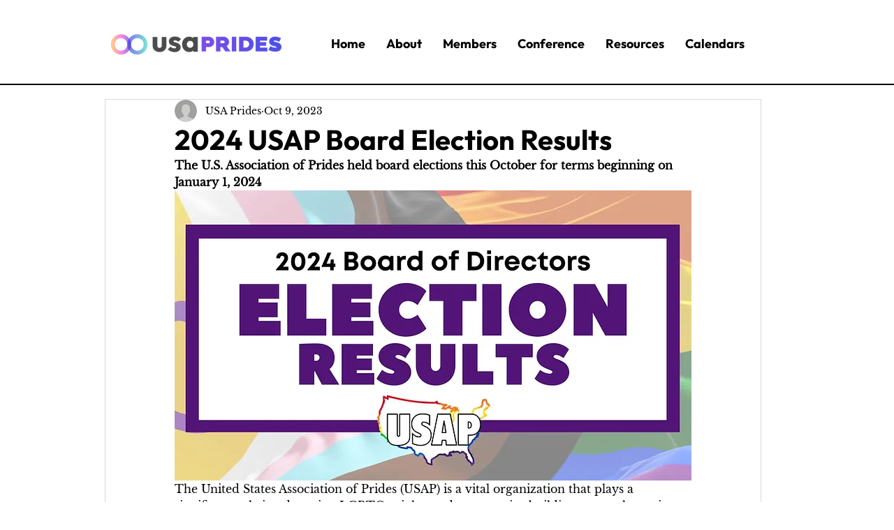

--- FILE ---
content_type: text/css; charset=utf-8
request_url: https://www.usaprides.org/_serverless/pro-gallery-css-v4-server/layoutCss?ver=2&id=hv6h-not-scoped&items=3234_1080_1080%7C3294_1080_1080%7C3591_1080_1080%7C3755_1080_1080%7C3420_1080_1080%7C3680_1080_1080%7C3538_1080_1080%7C3265_1080_1080%7C3574_1080_1080&container=2249.25_740_979_720&options=gallerySizeType:px%7CenableInfiniteScroll:true%7CtitlePlacement:SHOW_ON_HOVER%7CgridStyle:1%7CimageMargin:5%7CgalleryLayout:2%7CisVertical:true%7CnumberOfImagesPerRow:3%7CgallerySizePx:300%7CcubeRatio:1%7CcubeType:fill%7CgalleryThumbnailsAlignment:none
body_size: -126
content:
#pro-gallery-hv6h-not-scoped [data-hook="item-container"][data-idx="0"].gallery-item-container{opacity: 1 !important;display: block !important;transition: opacity .2s ease !important;top: 0px !important;left: 0px !important;right: auto !important;height: 243px !important;width: 243px !important;} #pro-gallery-hv6h-not-scoped [data-hook="item-container"][data-idx="0"] .gallery-item-common-info-outer{height: 100% !important;} #pro-gallery-hv6h-not-scoped [data-hook="item-container"][data-idx="0"] .gallery-item-common-info{height: 100% !important;width: 100% !important;} #pro-gallery-hv6h-not-scoped [data-hook="item-container"][data-idx="0"] .gallery-item-wrapper{width: 243px !important;height: 243px !important;margin: 0 !important;} #pro-gallery-hv6h-not-scoped [data-hook="item-container"][data-idx="0"] .gallery-item-content{width: 243px !important;height: 243px !important;margin: 0px 0px !important;opacity: 1 !important;} #pro-gallery-hv6h-not-scoped [data-hook="item-container"][data-idx="0"] .gallery-item-hover{width: 243px !important;height: 243px !important;opacity: 1 !important;} #pro-gallery-hv6h-not-scoped [data-hook="item-container"][data-idx="0"] .item-hover-flex-container{width: 243px !important;height: 243px !important;margin: 0px 0px !important;opacity: 1 !important;} #pro-gallery-hv6h-not-scoped [data-hook="item-container"][data-idx="0"] .gallery-item-wrapper img{width: 100% !important;height: 100% !important;opacity: 1 !important;} #pro-gallery-hv6h-not-scoped [data-hook="item-container"][data-idx="1"].gallery-item-container{opacity: 1 !important;display: block !important;transition: opacity .2s ease !important;top: 0px !important;left: 248px !important;right: auto !important;height: 243px !important;width: 244px !important;} #pro-gallery-hv6h-not-scoped [data-hook="item-container"][data-idx="1"] .gallery-item-common-info-outer{height: 100% !important;} #pro-gallery-hv6h-not-scoped [data-hook="item-container"][data-idx="1"] .gallery-item-common-info{height: 100% !important;width: 100% !important;} #pro-gallery-hv6h-not-scoped [data-hook="item-container"][data-idx="1"] .gallery-item-wrapper{width: 244px !important;height: 243px !important;margin: 0 !important;} #pro-gallery-hv6h-not-scoped [data-hook="item-container"][data-idx="1"] .gallery-item-content{width: 244px !important;height: 243px !important;margin: 0px 0px !important;opacity: 1 !important;} #pro-gallery-hv6h-not-scoped [data-hook="item-container"][data-idx="1"] .gallery-item-hover{width: 244px !important;height: 243px !important;opacity: 1 !important;} #pro-gallery-hv6h-not-scoped [data-hook="item-container"][data-idx="1"] .item-hover-flex-container{width: 244px !important;height: 243px !important;margin: 0px 0px !important;opacity: 1 !important;} #pro-gallery-hv6h-not-scoped [data-hook="item-container"][data-idx="1"] .gallery-item-wrapper img{width: 100% !important;height: 100% !important;opacity: 1 !important;} #pro-gallery-hv6h-not-scoped [data-hook="item-container"][data-idx="2"].gallery-item-container{opacity: 1 !important;display: block !important;transition: opacity .2s ease !important;top: 0px !important;left: 497px !important;right: auto !important;height: 243px !important;width: 243px !important;} #pro-gallery-hv6h-not-scoped [data-hook="item-container"][data-idx="2"] .gallery-item-common-info-outer{height: 100% !important;} #pro-gallery-hv6h-not-scoped [data-hook="item-container"][data-idx="2"] .gallery-item-common-info{height: 100% !important;width: 100% !important;} #pro-gallery-hv6h-not-scoped [data-hook="item-container"][data-idx="2"] .gallery-item-wrapper{width: 243px !important;height: 243px !important;margin: 0 !important;} #pro-gallery-hv6h-not-scoped [data-hook="item-container"][data-idx="2"] .gallery-item-content{width: 243px !important;height: 243px !important;margin: 0px 0px !important;opacity: 1 !important;} #pro-gallery-hv6h-not-scoped [data-hook="item-container"][data-idx="2"] .gallery-item-hover{width: 243px !important;height: 243px !important;opacity: 1 !important;} #pro-gallery-hv6h-not-scoped [data-hook="item-container"][data-idx="2"] .item-hover-flex-container{width: 243px !important;height: 243px !important;margin: 0px 0px !important;opacity: 1 !important;} #pro-gallery-hv6h-not-scoped [data-hook="item-container"][data-idx="2"] .gallery-item-wrapper img{width: 100% !important;height: 100% !important;opacity: 1 !important;} #pro-gallery-hv6h-not-scoped [data-hook="item-container"][data-idx="3"]{display: none !important;} #pro-gallery-hv6h-not-scoped [data-hook="item-container"][data-idx="4"]{display: none !important;} #pro-gallery-hv6h-not-scoped [data-hook="item-container"][data-idx="5"]{display: none !important;} #pro-gallery-hv6h-not-scoped [data-hook="item-container"][data-idx="6"]{display: none !important;} #pro-gallery-hv6h-not-scoped [data-hook="item-container"][data-idx="7"]{display: none !important;} #pro-gallery-hv6h-not-scoped [data-hook="item-container"][data-idx="8"]{display: none !important;} #pro-gallery-hv6h-not-scoped .pro-gallery-prerender{height:739px !important;}#pro-gallery-hv6h-not-scoped {height:739px !important; width:740px !important;}#pro-gallery-hv6h-not-scoped .pro-gallery-margin-container {height:739px !important;}#pro-gallery-hv6h-not-scoped .pro-gallery {height:739px !important; width:740px !important;}#pro-gallery-hv6h-not-scoped .pro-gallery-parent-container {height:739px !important; width:745px !important;}